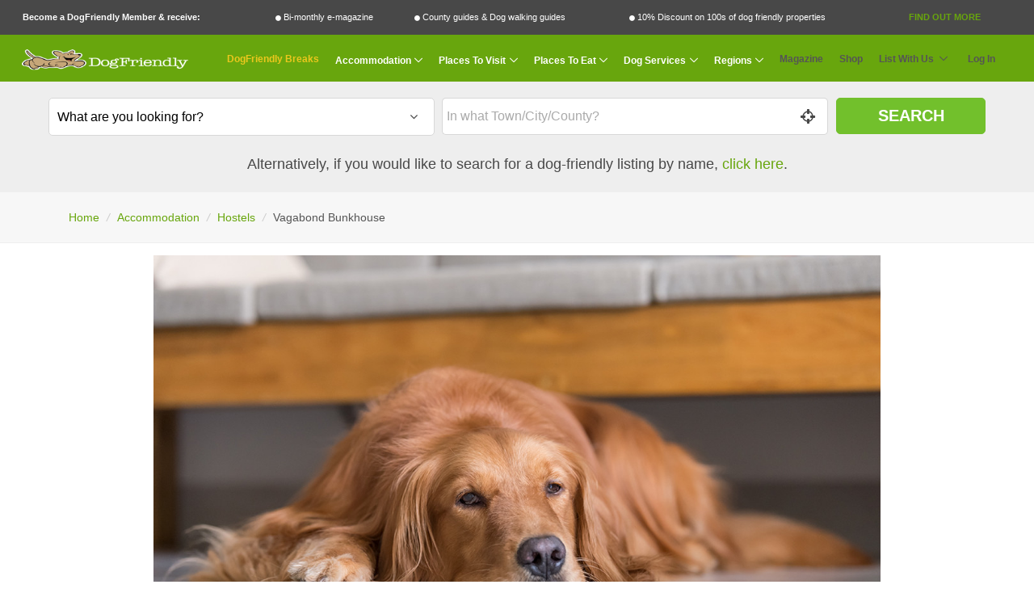

--- FILE ---
content_type: text/html; charset=UTF-8
request_url: https://www.dogfriendly.co.uk/hostels/listing/vagabond-bunkhouse-88882
body_size: 13149
content:
<!-- Push a script dynamically from a view -->

<!DOCTYPE html>
<html lang="en">

<head>

    <title>Vagabond Bunkhouse - Dog Friendly Hostel</title>

    <meta charset="utf-8">
    <meta name="viewport" content="width=device-width, initial-scale=1, shrink-to-fit=no">
    <meta http-equiv="x-ua-compatible" content="ie=edge">
    <meta name="description" content="Vagabond Bunkhouse is a Dog Friendly place in Betws-y-Coed, Clwyd. Click here to view more Dog Friendly Hostels. " >
    <meta name="google-site-verification" content="MCbc_-ju3Jef2JTKqWUuR4shPILsf31nJrQo-zBOEag" />

        <script>
        window.dataLayer = window.dataLayer || [];
        window.dataLayer.push({
            'page_type' : 'listing',
            'listing_data': {
                        'category': 'Hostels',
                        'featured': 'N',
                        'paid_status':  '1_FREE',
                        'grouping': '',
                        'reviews': 'N',
                        'images': 'Y',
                        'special_offer': 'N',
                        'name': 'Vagabond Bunkhouse',
                        'id': '88882',
                }
        });
    </script>

        
            
        <!-- Facebook Pixel Code -->
<script>
    !function(f,b,e,v,n,t,s)
    {if(f.fbq)return;n=f.fbq=function(){n.callMethod?
        n.callMethod.apply(n,arguments):n.queue.push(arguments)};
        if(!f._fbq)f._fbq=n;n.push=n;n.loaded=!0;n.version='2.0';
        n.queue=[];t=b.createElement(e);t.async=!0;
        t.src=v;s=b.getElementsByTagName(e)[0];
        s.parentNode.insertBefore(t,s)}(window,document,'script',
        'https://connect.facebook.net/en_US/fbevents.js');
    fbq('init', '462282884549076',{"client_ip_address":"18.217.141.17","client_user_agent":"Mozilla\/5.0 (Macintosh; Intel Mac OS X 10_15_7) AppleWebKit\/537.36 (KHTML, like Gecko) Chrome\/131.0.0.0 Safari\/537.36; ClaudeBot\/1.0; +claudebot@anthropic.com)","event_source_url":"https:\/\/www.dogfriendly.co.uk\/hostels\/listing\/vagabond-bunkhouse-88882","action_source":"website"} );
    fbq('track', 'PageView');
        </script>
<noscript>
    <img height="1" width="1" src="https://www.facebook.com/tr?id=462282884549076&ev=PageView&noscript=1"/>
</noscript>
<!-- End Facebook Pixel Code -->    
    <!-- Google Tag Manager -->
<script>(function(w,d,s,l,i){w[l]=w[l]||[];w[l].push({'gtm.start':
            new Date().getTime(),event:'gtm.js'});var f=d.getElementsByTagName(s)[0],
        j=d.createElement(s),dl=l!='dataLayer'?'&l='+l:'';j.async=true;j.src=
        'https://www.googletagmanager.com/gtm.js?id='+i+dl;f.parentNode.insertBefore(j,f);
    })(window,document,'script','dataLayer','GTM-N5T5Q8NT');</script>
<!-- End Google Tag Manager -->
    

            <link rel="canonical" href="https://www.dogfriendly.co.uk/hostels/listing/vagabond-bunkhouse-88882"/>
    
    <!-- CSRF Token -->
    <meta name="csrf-token" content="lX3BG86N4wWgtw7IvcfOcYnIWeUwJwPE48kWV9qF">

    <!-- Favicon -->
    <link rel="shortcut icon" href="/favicon.ico">

    <!-- CSS Global Compulsory -->
    <link rel="stylesheet" href="https://www.dogfriendly.co.uk/assets/vendor/bootstrap/bootstrap.min.css">

    <!-- Google Fonts -->
    <link href="https://fonts.googleapis.com/css?family=Lato:400,700,900&display=swap" as="stylesheet" rel="preload">
    <link rel="preload" as="font" href="/assets/vendor/icon-awesome/fonts/fontawesome-webfont.woff2?v=4.7.0" type="font/woff2" crossorigin>
    <link rel="preload" as="font" href="/assets/vendor/icon-hs/fonts/hs-icons.ttf?xa77py" type="font/woff2" crossorigin>

    <!-- CSS Global Icons -->
    <link rel="stylesheet" href="https://www.dogfriendly.co.uk/assets/vendor/icon-awesome/css/font-awesome.min.css" >
    <link rel="stylesheet" href="https://www.dogfriendly.co.uk/assets/vendor/icon-hs/style.css" >

    <link rel="stylesheet" href="https://www.dogfriendly.co.uk/assets/vendor/animate.css" >
    <link rel="stylesheet" href="https://www.dogfriendly.co.uk/assets/vendor/hs-megamenu/src/hs.megamenu.css" >
    <link rel="stylesheet" href="https://www.dogfriendly.co.uk/assets/vendor/hamburgers/hamburgers.min.css" >
    <link rel="stylesheet" href="https://www.dogfriendly.co.uk/assets/vendor/chosen/chosen.css" defer>

    <!--Dynamic StyleSheets added from a view would be pasted here-->
        <link rel="stylesheet" href="/assets/vendor/slick-carousel/slick/slick.css">
    <link  rel="stylesheet" href="/assets/vendor/jquery-ui/themes/base/jquery-ui.min.css">

    <meta property="og:url"             content="https://www.dogfriendly.co.uk/hostels/listing/vagabond-bunkhouse-88882" />
    <meta property="og:type"            content="website" />
    <meta property="twitter:site"       content="@dogfriendlyinfo" />
    <meta property="twitter:creator"    content="@dogfriendlyinfo" />


            <meta property="og:title"           content="Vagabond Bunkhouse - Dog Friendly Hostel" />
        <meta property="og:description"     content="Vagabond Bunkhouse is a Dog Friendly place in Betws-y-Coed, Clwyd. Click here to view more Dog Friendly Hostels. " />
        <meta property="og:image"           content="https://www.dogfriendly.co.uk/img/dog-friendly-logo-social.png" />
        <meta property="twitter:card"       content="Vagabond Bunkhouse is a Dog Friendly place in Betws-y-Coed, Clwyd. Click here to view more Dog Friendly Hostels. " />
        <meta property="twitter:image"      content="https://www.dogfriendly.co.uk/img/dog-friendly-logo-social.png" />
        <style>
        .media{display:block;} 
        #listings_badges img{height:45px;}
        /*#listings_badges br {
            display:block !important;
            margin: -3px !important;
            padding:0px !important;
        }*/

        #listings_badges .g-font-size-9{
            line-height:15px !important;
        }

        .awards-badge{
            height:50px;
        }
    </style>


    <!-- CSS Unify -->
    <link rel="stylesheet" href="https://www.dogfriendly.co.uk/assets/css/unify-core.css" >
    <link rel="stylesheet" href="https://www.dogfriendly.co.uk/assets/css/unify-components.css" defer>
    <link rel="stylesheet" href="https://www.dogfriendly.co.uk/assets/css/unify-globals.css" defer>

    <!-- CSS Customization -->
    <link rel="stylesheet" href="https://www.dogfriendly.co.uk/css/custom.css?mar-2023" defer>


    <link rel="apple-touch-icon" sizes="180x180" href="/apple-touch-icon.png">
    <link rel="icon" type="image/png" sizes="32x32" href="/favicon-32x32.png">
    <link rel="icon" type="image/png" sizes="16x16" href="/favicon-16x16.png">
    <link rel="manifest" href="/site.webmanifest">
    <link rel="mask-icon" href="/safari-pinned-tab.svg" color="#5bbad5">
    <meta name="msapplication-TileColor" content="#da532c">
    <meta name="theme-color" content="#ffffff">

    
</head>

<body>
<!-- Google Tag Manager (noscript) -->
<noscript><iframe src="https://www.googletagmanager.com/ns.html?id=GTM-N5T5Q8NT"
                  height="0" width="0" style="display:none;visibility:hidden"></iframe></noscript>
<!-- End Google Tag Manager (noscript) -->    <!--Dynamic Code after Body Tag-->
        <div id="fb-root"></div>
    <script>
        //Facebook
        (function(d, s, id) {
            var js, fjs = d.getElementsByTagName(s)[0];
            if (d.getElementById(id)) return;
            js = d.createElement(s); js.id = id;
            js.src = 'https://connect.facebook.net/en_GB/sdk.js#xfbml=1&version=v3.1';
            fjs.parentNode.insertBefore(js, fjs);
        }(document, 'script', 'facebook-jssdk'));
        //Twitter
        window.twttr = (function(d, s, id) {
            var js, fjs = d.getElementsByTagName(s)[0],
                t = window.twttr || {};
            if (d.getElementById(id)) return t;
            js = d.createElement(s);
            js.id = id;
            js.src = "https://platform.twitter.com/widgets.js";
            fjs.parentNode.insertBefore(js, fjs);

            t._e = [];
            t.ready = function(f) {
                t._e.push(f);
            };

            return t;
        }(document, "script", "twitter-wjs"));
    </script>



    <main>
        <div class="modal fade" id="modalPopup" tabindex="-1" role="dialog" aria-labelledby="modalPopupLabel" aria-hidden="true">
    <div class="modal-dialog" role="document">
        <div class="modal-content">
            <div class="modal-header">
                <button type="button" class="close" data-dismiss="modal" aria-label="Close">

                    <i class="fa fa-2x fa-times-circle"></i>
                </button>
            </div>
            <div class="modal-body text-center">

            </div>

            <div class="modal-footer g-hidden-md-up">
                <button type="button" class="close" data-dismiss="modal" aria-label="Close">

                    <i class="fa fa-2x fa-times-circle"></i>
                </button>
            </div>

        </div>
    </div>
</div><div class="container-fluid g-hidden-md-down g-py-0">
        <div class="row g-pa-9 g-font-size-11 g-font-size-14--xl g-color-white member-promo-bar">
            <div class="col-md-12">
                <ul class="u-list-inline g-pa-5" style="display:table;width:100%;">
                    <li class="list-inline-item g-font-weight-900" style="width: auto;display:table-cell;">Become a DogFriendly Member &amp; receive:</li>
                    <li class="list-inline-item" style="width: auto;display:table-cell;"><i class="fa fa-circle g-font-size-8 fa-vc" ></i> Bi-monthly e-magazine</li>
                    <li class="list-inline-item" style="width: auto;display:table-cell;"><i class="fa fa-circle g-font-size-8 fa-vc" ></i> County guides &amp; Dog walking guides</li>
                    <li class="list-inline-item" style="width: auto;display:table-cell;"><i class="fa fa-circle g-font-size-8 fa-vc" ></i> 10% Discount on 100s of dog friendly properties</li>
                    <li class="list-inline-item" style="width: auto;display:table-cell;"><a class="text-uppercase g-font-weight-800 text-center g-color-primary g-text-underline--none--hover gtm_membership_find_out_more" href="/membership"  data-name="USER-GUEST">Find Out More</a></li>
                </ul>
            </div>
        </div>
    </div>
<!-- Header -->
<header id="js-header" class="u-header u-header--static">
    <div class="container-fluid g-hidden-lg-up">
        <div class="row g-pa-12 g-bg-grey-dark g-font-size-13 g-color-white text-center">
            <div class="col-12">
                                    Exclusive benefits for members: <a class="text-uppercase g-font-weight-800 gtm_membership_find_out_more" href="/membership"  data-name="USER-MOBILE">Find Out More</a>
                            </div>

        </div>
    </div>

    <div class="u-header__section u-header__section--light  g-transition-0_3 g-bg-primary">
        <nav class="js-mega-menu navbar navbar-expand-lg hs-menu-initialized hs-menu-horizontal u-navbar--inline-submenu--lg g-py-0">
            <div class="container-fluid g-py-0 g-pa-9 g-color-white ">

                <!-- Responsive Toggle Button - main Menu-->
                <button class="navbar-toggler navbar-toggler-right btn g-line-height-1 g-pa-0 g-pos-abs g-top-10 g-brd-white g-left-5" type="button" aria-label="Toggle navigation" aria-expanded="false" aria-controls="navBar" data-toggle="collapse" data-target="#navBar">
                    <span class="hamburger hamburger--slider" >
                        <span class="hamburger-box" >
                            <i class="fa fa-navicon fa-2x"></i>
                        </span>
                    </span>
                </button>
                <!-- End Responsive Toggle Button -->

                <!-- Responsive Toggle Button - main Menu-->
                                    <button class="navbar-toggler navbar-toggler-right btn g-line-height-1 g-pa-0 g-pos-abs g-top-10 g-brd-white g-right-5" type="button" aria-label="Search navigation" aria-expanded="false" aria-controls="searchBar" data-toggle="collapse" data-target="#searchBar">
                    <span class="hamburger hamburger--slider" >
                        <span class="hamburger-box" >
                            <i class="fa fa-search fa-2x"></i>
                        </span>
                    </span>
                    </button>
                                <!-- End Responsive Toggle Button -->

                <!-- Logo -->
                <a href="https://www.dogfriendly.co.uk" class="navbar-brand" style="margin:0px auto;" id="nav-logo-link">
                    <img src="/img/dog-friendly-logo.png" alt="DogFriendly Logo" id="nav-logo" width="214" height="43">
                </a>
                <!-- End Logo -->

                <!-- Navigation -->
                <div class="collapse navbar-collapse align-items-center flex-sm-row g-pt-10 g-pt-5--lg g-mr-10--lg" id="navBar">
                    <ul class="navbar-nav g-pos-rel g-font-weight-600 ml-auto">


                        
<li class="nav-item g-mx-10--lg g-mx-10--xl g-mx-25--xxl">
    <a href="/dogfriendlybreaks" rel="nofollow" target="_blank" class="nav-link g-px-0 g-color-yellow g-font-size-20 g-font-size-12--lg g-font-size-15--xl g-font-size-17--xxl">DogFriendly Breaks</a>
 </li>


<li class="hs-has-mega-menu nav-item g-mx-10--lg g-mx-10--xl g-mx-25--xxl" data-animation-in="fadeIn" data-animation-out="fadeOut" data-position="left">
    <a href="javascript:void(0)"
       class="nav-link dropdown-toggle g-px-0 g-color-white g-font-size-20 g-font-size-12--lg g-font-size-15--xl g-font-size-17--xxl"
       aria-haspopup="true"
       aria-expanded="false"
       aria-controls="section-home-submenu"
       id="mega-menu-label-1"
       data-toggle="dropdown"
       data-appear-speed="50"
       data-appear-easing="linear">Accommodation
    </a>

    <!-- Mega Menu -->
    <div class="w-100 hs-mega-menu g-text-transform-none font-weight-normal g-brd-top g-brd-primary g-px-15 g-pt-15 g-mt-11--md g-pb-15">

        <div class="row align-items-stretch g-pb-15">
                                                <div class="col-lg-4 g-mb-30 g-mb-15--lg">

                        <article class="h-100 text-center g-overflow-hidden">
                            <div class="h-100 u-block-hover--scale g-min-height-200 g-flex-middle g-bg-cover g-bg-size-cover g-bg-black-opacity-0_3--after g-transition-0_5 g-pa-20" data-bg-img-src="/img/navigation/hotels-b-and-b.jpg">
                                <div class="g-flex-middle-item g-brd-y g-brd-top-5 g-brd-bottom-5 g-brd-white-opacity-0_5 g-font-size-24 g-pos-rel g-z-index-1">
                                    <h3 class="h5 g-color-white g-font-weight-700 text-uppercase g-letter-spacing-3 mb-0">Hotels / B&amp;B</h3>
                                </div>
                                <a class="u-link-v2" href="/hotels-b-and-b"></a>
                            </div>
                        </article>


                    </div>
                                                                <div class="col-lg-4 g-mb-30 g-mb-15--lg">

                        <article class="h-100 text-center g-overflow-hidden">
                            <div class="h-100 u-block-hover--scale g-min-height-200 g-flex-middle g-bg-cover g-bg-size-cover g-bg-black-opacity-0_3--after g-transition-0_5 g-pa-20" data-bg-img-src="/img/navigation/camping-and-caravanning.jpg">
                                <div class="g-flex-middle-item g-brd-y g-brd-top-5 g-brd-bottom-5 g-brd-white-opacity-0_5 g-font-size-24 g-pos-rel g-z-index-1">
                                    <h3 class="h5 g-color-white g-font-weight-700 text-uppercase g-letter-spacing-3 mb-0">Camping &amp; Caravanning</h3>
                                </div>
                                <a class="u-link-v2" href="/camping-and-caravanning"></a>
                            </div>
                        </article>


                    </div>
                                                                <div class="col-lg-4 g-mb-30 g-mb-15--lg">

                        <article class="h-100 text-center g-overflow-hidden">
                            <div class="h-100 u-block-hover--scale g-min-height-200 g-flex-middle g-bg-cover g-bg-size-cover g-bg-black-opacity-0_3--after g-transition-0_5 g-pa-20" data-bg-img-src="/img/navigation/cottages-and-self-catering.jpg">
                                <div class="g-flex-middle-item g-brd-y g-brd-top-5 g-brd-bottom-5 g-brd-white-opacity-0_5 g-font-size-24 g-pos-rel g-z-index-1">
                                    <h3 class="h5 g-color-white g-font-weight-700 text-uppercase g-letter-spacing-3 mb-0">Cottages &amp; Self Catering</h3>
                                </div>
                                <a class="u-link-v2" href="/cottages-and-self-catering"></a>
                            </div>
                        </article>


                    </div>
                                                                <div class="col-lg-4 g-mb-30 g-mb-15--lg">

                        <article class="h-100 text-center g-overflow-hidden">
                            <div class="h-100 u-block-hover--scale g-min-height-200 g-flex-middle g-bg-cover g-bg-size-cover g-bg-black-opacity-0_3--after g-transition-0_5 g-pa-20" data-bg-img-src="/img/navigation/holiday-parks.jpg">
                                <div class="g-flex-middle-item g-brd-y g-brd-top-5 g-brd-bottom-5 g-brd-white-opacity-0_5 g-font-size-24 g-pos-rel g-z-index-1">
                                    <h3 class="h5 g-color-white g-font-weight-700 text-uppercase g-letter-spacing-3 mb-0">Holiday Parks</h3>
                                </div>
                                <a class="u-link-v2" href="/holiday-parks"></a>
                            </div>
                        </article>


                    </div>
                                                                <div class="col-lg-4 g-mb-30 g-mb-15--lg">

                        <article class="h-100 text-center g-overflow-hidden">
                            <div class="h-100 u-block-hover--scale g-min-height-200 g-flex-middle g-bg-cover g-bg-size-cover g-bg-black-opacity-0_3--after g-transition-0_5 g-pa-20" data-bg-img-src="/img/navigation/hostels.jpg">
                                <div class="g-flex-middle-item g-brd-y g-brd-top-5 g-brd-bottom-5 g-brd-white-opacity-0_5 g-font-size-24 g-pos-rel g-z-index-1">
                                    <h3 class="h5 g-color-white g-font-weight-700 text-uppercase g-letter-spacing-3 mb-0">Hostels</h3>
                                </div>
                                <a class="u-link-v2" href="/hostels"></a>
                            </div>
                        </article>


                    </div>
                                                                <div class="col-lg-4 g-mb-30 g-mb-15--lg">

                        <article class="h-100 text-center g-overflow-hidden">
                            <div class="h-100 u-block-hover--scale g-min-height-200 g-flex-middle g-bg-cover g-bg-size-cover g-bg-black-opacity-0_3--after g-transition-0_5 g-pa-20" data-bg-img-src="/img/navigation/boating-holidays.jpg">
                                <div class="g-flex-middle-item g-brd-y g-brd-top-5 g-brd-bottom-5 g-brd-white-opacity-0_5 g-font-size-24 g-pos-rel g-z-index-1">
                                    <h3 class="h5 g-color-white g-font-weight-700 text-uppercase g-letter-spacing-3 mb-0">Boating Holidays</h3>
                                </div>
                                <a class="u-link-v2" href="/boating-holidays"></a>
                            </div>
                        </article>


                    </div>
                                                                                                                                                                                                                                                                                                                                                                                                                                                                                                                                                                                
        </div>
        <div class="row">
            <div class="col-12  text-center">

                <ul class="list-inline">
                    <li class="list-inline-item g-color-black g-font-weight-800  g-font-size-16--lg">Latest &amp; Offers:</li>
                    <li class="list-inline-item"><a class="nav-link g-color-primary g-font-weight-500 g-font-size-16--lg" href="/listings/last-minute-availability">Last Minute</a></li>

                    <li class="list-inline-item"><a class="nav-link g-color-primary g-font-weight-500 g-font-size-16--lg" href="/listings/with-discounts">10% Discount</a></li>

                    <li class="list-inline-item"><a class="nav-link g-color-primary g-font-weight-500 g-font-size-16--lg" href="/listings/latest">Recommendations</a></li>

                    <li class="list-inline-item"><a class="nav-link g-color-primary g-font-weight-500 g-font-size-16--lg" href="/listings/with-magazine-reviews">Fully Reviewed</a></li>

                    <li class="list-inline-item"><a class="nav-link g-color-primary g-font-weight-500 g-font-size-16--lg" href="/listings/with-special-offers">Special Offers</a></li>
                </ul>
            </div>
        </div>
    </div>
    <!-- End Mega Menu -->
</li>


<li class="hs-has-mega-menu nav-item g-mx-10--lg g-mx-10--xl g-mx-25--xxl" data-animation-in="fadeIn" data-animation-out="fadeOut" data-position="left">
    <a href="javascript:void(0)"
       class="nav-link dropdown-toggle g-px-0 g-color-white g-font-size-20 g-font-size-12--lg g-font-size-15--xl g-font-size-17--xxl"
       aria-haspopup="true"
       aria-expanded="false"
       aria-controls="section-home-submenu"
       id="mega-menu-label-2"
       data-toggle="dropdown"
       data-appear-speed="50"
       data-appear-easing="linear">Places To Visit
    </a>

    <!-- Mega Menu -->
    <div class="g-width-75x--md hs-mega-menu g-text-transform-none font-weight-normal g-brd-top g-brd-primary g-px-15 g-pt-15 g-mt-11--md">

        <div class="row align-items-stretch g-pb-15">
                                                                                                                                                                                                                        <div class="col-lg-4 g-mb-30 g-mb-0--lg">

                        <article class="h-100 text-center g-overflow-hidden">
                            <div class="h-100 u-block-hover--scale g-min-height-200 g-flex-middle g-bg-cover g-bg-size-cover g-bg-black-opacity-0_3--after g-transition-0_5 g-pa-20" data-bg-img-src="/img/navigation/beaches.jpg">
                                <div class="g-flex-middle-item g-brd-y g-brd-top-5 g-brd-bottom-5 g-brd-white-opacity-0_5 g-font-size-24 g-pos-rel g-z-index-1">
                                    <h3 class="h5 g-color-white g-font-weight-700 text-uppercase g-letter-spacing-3 mb-0">Beaches</h3>
                                </div>
                                <a class="u-link-v2" href="/beaches"></a>
                            </div>
                        </article>


                    </div>
                                                                <div class="col-lg-4 g-mb-30 g-mb-0--lg">

                        <article class="h-100 text-center g-overflow-hidden">
                            <div class="h-100 u-block-hover--scale g-min-height-200 g-flex-middle g-bg-cover g-bg-size-cover g-bg-black-opacity-0_3--after g-transition-0_5 g-pa-20" data-bg-img-src="/img/navigation/days-out.jpg">
                                <div class="g-flex-middle-item g-brd-y g-brd-top-5 g-brd-bottom-5 g-brd-white-opacity-0_5 g-font-size-24 g-pos-rel g-z-index-1">
                                    <h3 class="h5 g-color-white g-font-weight-700 text-uppercase g-letter-spacing-3 mb-0">Days Out</h3>
                                </div>
                                <a class="u-link-v2" href="/days-out"></a>
                            </div>
                        </article>


                    </div>
                                                                <div class="col-lg-4 g-mb-30 g-mb-0--lg">

                        <article class="h-100 text-center g-overflow-hidden">
                            <div class="h-100 u-block-hover--scale g-min-height-200 g-flex-middle g-bg-cover g-bg-size-cover g-bg-black-opacity-0_3--after g-transition-0_5 g-pa-20" data-bg-img-src="/img/navigation/shops.jpg">
                                <div class="g-flex-middle-item g-brd-y g-brd-top-5 g-brd-bottom-5 g-brd-white-opacity-0_5 g-font-size-24 g-pos-rel g-z-index-1">
                                    <h3 class="h5 g-color-white g-font-weight-700 text-uppercase g-letter-spacing-3 mb-0">Shops</h3>
                                </div>
                                <a class="u-link-v2" href="/shops"></a>
                            </div>
                        </article>


                    </div>
                                                                                                                                                                                                                                                                                                                                                                                                                                                                                            
        </div>
    </div>
</li>




<li class="hs-has-mega-menu nav-item g-mx-10--lg g-mx-10--xl g-mx-25--xxl" data-animation-in="fadeIn" data-animation-out="fadeOut" data-position="left">
    <a href="javascript:void(0)"
       class="nav-link dropdown-toggle g-px-0 g-color-white g-font-size-20 g-font-size-12--lg g-font-size-15--xl g-font-size-17--xxl"
       aria-haspopup="true"
       aria-expanded="false"
       aria-controls="section-home-submenu"
       id="mega-menu-label-3"
       data-toggle="dropdown"
       data-appear-speed="50"
       data-appear-easing="linear">Places To Eat
    </a>

    <!-- Mega Menu -->
    <div class="g-width-50x--md hs-mega-menu g-text-transform-none font-weight-normal g-brd-top g-brd-primary g-px-15 g-pt-15 g-mt-11--md">

        <div class="row align-items-stretch g-pb-15">
                                                                                                                                                                                                                                                                                                                                                                                                                                                        <div class="col-lg-6 g-mb-30 g-mb-0--lg">

                        <article class="h-100 text-center g-overflow-hidden">
                            <div class="h-100 u-block-hover--scale g-min-height-200 g-flex-middle g-bg-cover g-bg-size-cover g-bg-black-opacity-0_3--after g-transition-0_5 g-pa-20" data-bg-img-src="/img/navigation/restaurants-and-cafes.jpg">
                                <div class="g-flex-middle-item g-brd-y g-brd-top-5 g-brd-bottom-5 g-brd-white-opacity-0_5 g-font-size-24 g-pos-rel g-z-index-1">
                                    <h3 class="h5 g-color-white g-font-weight-700 text-uppercase g-letter-spacing-3 mb-0">Restaurants &amp; Cafes</h3>
                                </div>
                                <a class="u-link-v2" href="/restaurants-and-cafes"></a>
                            </div>
                        </article>


                    </div>
                                                                <div class="col-lg-6 g-mb-30 g-mb-0--lg">

                        <article class="h-100 text-center g-overflow-hidden">
                            <div class="h-100 u-block-hover--scale g-min-height-200 g-flex-middle g-bg-cover g-bg-size-cover g-bg-black-opacity-0_3--after g-transition-0_5 g-pa-20" data-bg-img-src="/img/navigation/pubs.jpg">
                                <div class="g-flex-middle-item g-brd-y g-brd-top-5 g-brd-bottom-5 g-brd-white-opacity-0_5 g-font-size-24 g-pos-rel g-z-index-1">
                                    <h3 class="h5 g-color-white g-font-weight-700 text-uppercase g-letter-spacing-3 mb-0">Pubs</h3>
                                </div>
                                <a class="u-link-v2" href="/pubs"></a>
                            </div>
                        </article>


                    </div>
                                                                                                                                                                                                                                                                                        
        </div>
    </div>
</li>



<li class="hs-has-mega-menu nav-item g-mx-10--lg g-mx-10--xl g-mx-25--xxl" data-animation-in="fadeIn" data-animation-out="fadeOut" data-position="left">
    <a href="javascript:void(0)"
       class="nav-link dropdown-toggle g-px-0 g-color-white g-font-size-20 g-font-size-12--lg g-font-size-15--xl g-font-size-17--xxl"
       aria-haspopup="true"
       aria-expanded="false"
       aria-controls="section-home-submenu"
       id="mega-menu-label-4"
       data-toggle="dropdown"
       data-appear-speed="50"
       data-appear-easing="linear">Dog Services
    </a>

    <!-- Mega Menu -->
    <div class="w-100 hs-mega-menu g-text-transform-none font-weight-normal g-brd-top g-brd-primary g-px-15 g-pt-15 g-mt-11--md">

        <div class="row align-items-stretch g-pb-15">
                                                                                                                                                                                                                                                                                                                                                                                                                                                                                                                <div class="col-xl-3 col-lg-4 g-mb-30 g-mb-15--lg">

                        <article class="h-100 text-center g-overflow-hidden">
                            <div class="h-100 u-block-hover--scale g-min-height-200 g-flex-middle g-bg-cover g-bg-size-cover g-bg-black-opacity-0_3--after g-transition-0_5 g-pa-20" data-bg-img-src="/img/navigation/vets.jpg">
                                <div class="g-flex-middle-item g-brd-y g-brd-top-5 g-brd-bottom-5 g-brd-white-opacity-0_5 g-font-size-24 g-pos-rel g-z-index-1">
                                    <h3 class="h5 g-color-white g-font-weight-700 text-uppercase g-letter-spacing-3 mb-0">Vets &amp; Well Being</h3>
                                </div>
                                <a class="u-link-v2" href="/vets"></a>
                            </div>
                        </article>


                    </div>
                                                                <div class="col-xl-3 col-lg-4 g-mb-30 g-mb-15--lg">

                        <article class="h-100 text-center g-overflow-hidden">
                            <div class="h-100 u-block-hover--scale g-min-height-200 g-flex-middle g-bg-cover g-bg-size-cover g-bg-black-opacity-0_3--after g-transition-0_5 g-pa-20" data-bg-img-src="/img/navigation/groomers.jpg">
                                <div class="g-flex-middle-item g-brd-y g-brd-top-5 g-brd-bottom-5 g-brd-white-opacity-0_5 g-font-size-24 g-pos-rel g-z-index-1">
                                    <h3 class="h5 g-color-white g-font-weight-700 text-uppercase g-letter-spacing-3 mb-0">Groomers</h3>
                                </div>
                                <a class="u-link-v2" href="/groomers"></a>
                            </div>
                        </article>


                    </div>
                                                                                            <div class="col-xl-3 col-lg-4 g-mb-30 g-mb-15--lg">

                        <article class="h-100 text-center g-overflow-hidden">
                            <div class="h-100 u-block-hover--scale g-min-height-200 g-flex-middle g-bg-cover g-bg-size-cover g-bg-black-opacity-0_3--after g-transition-0_5 g-pa-20" data-bg-img-src="/img/navigation/kennels.jpg">
                                <div class="g-flex-middle-item g-brd-y g-brd-top-5 g-brd-bottom-5 g-brd-white-opacity-0_5 g-font-size-24 g-pos-rel g-z-index-1">
                                    <h3 class="h5 g-color-white g-font-weight-700 text-uppercase g-letter-spacing-3 mb-0">Kennels &amp; Home Boarding</h3>
                                </div>
                                <a class="u-link-v2" href="/kennels"></a>
                            </div>
                        </article>


                    </div>
                                                                <div class="col-xl-3 col-lg-4 g-mb-30 g-mb-15--lg">

                        <article class="h-100 text-center g-overflow-hidden">
                            <div class="h-100 u-block-hover--scale g-min-height-200 g-flex-middle g-bg-cover g-bg-size-cover g-bg-black-opacity-0_3--after g-transition-0_5 g-pa-20" data-bg-img-src="/img/navigation/pet-shops.jpg">
                                <div class="g-flex-middle-item g-brd-y g-brd-top-5 g-brd-bottom-5 g-brd-white-opacity-0_5 g-font-size-24 g-pos-rel g-z-index-1">
                                    <h3 class="h5 g-color-white g-font-weight-700 text-uppercase g-letter-spacing-3 mb-0">Pet Shops</h3>
                                </div>
                                <a class="u-link-v2" href="/pet-shops"></a>
                            </div>
                        </article>


                    </div>
                                                                                            <div class="col-xl-3 col-lg-4 g-mb-30 g-mb-15--lg">

                        <article class="h-100 text-center g-overflow-hidden">
                            <div class="h-100 u-block-hover--scale g-min-height-200 g-flex-middle g-bg-cover g-bg-size-cover g-bg-black-opacity-0_3--after g-transition-0_5 g-pa-20" data-bg-img-src="/img/navigation/walkers.jpg">
                                <div class="g-flex-middle-item g-brd-y g-brd-top-5 g-brd-bottom-5 g-brd-white-opacity-0_5 g-font-size-24 g-pos-rel g-z-index-1">
                                    <h3 class="h5 g-color-white g-font-weight-700 text-uppercase g-letter-spacing-3 mb-0">Walkers</h3>
                                </div>
                                <a class="u-link-v2" href="/walkers"></a>
                            </div>
                        </article>


                    </div>
                                                                <div class="col-xl-3 col-lg-4 g-mb-30 g-mb-15--lg">

                        <article class="h-100 text-center g-overflow-hidden">
                            <div class="h-100 u-block-hover--scale g-min-height-200 g-flex-middle g-bg-cover g-bg-size-cover g-bg-black-opacity-0_3--after g-transition-0_5 g-pa-20" data-bg-img-src="/img/navigation/sitters.jpg">
                                <div class="g-flex-middle-item g-brd-y g-brd-top-5 g-brd-bottom-5 g-brd-white-opacity-0_5 g-font-size-24 g-pos-rel g-z-index-1">
                                    <h3 class="h5 g-color-white g-font-weight-700 text-uppercase g-letter-spacing-3 mb-0">Day Care &amp; Sitters</h3>
                                </div>
                                <a class="u-link-v2" href="/sitters"></a>
                            </div>
                        </article>


                    </div>
                                                                <div class="col-xl-3 col-lg-4 g-mb-30 g-mb-15--lg">

                        <article class="h-100 text-center g-overflow-hidden">
                            <div class="h-100 u-block-hover--scale g-min-height-200 g-flex-middle g-bg-cover g-bg-size-cover g-bg-black-opacity-0_3--after g-transition-0_5 g-pa-20" data-bg-img-src="/img/navigation/trainers.jpg">
                                <div class="g-flex-middle-item g-brd-y g-brd-top-5 g-brd-bottom-5 g-brd-white-opacity-0_5 g-font-size-24 g-pos-rel g-z-index-1">
                                    <h3 class="h5 g-color-white g-font-weight-700 text-uppercase g-letter-spacing-3 mb-0">Trainers</h3>
                                </div>
                                <a class="u-link-v2" href="/trainers"></a>
                            </div>
                        </article>


                    </div>
                            
        </div>
    </div>
</li>


<!--Popular Regions  -->

<li class="hs-has-mega-menu nav-item g-mx-10--lg g-mx-10--xl g-mx-25--xxl" data-animation-in="fadeIn" data-animation-out="fadeOut" data-position="right">
    <a href="javascript:void(0)"
       class="nav-link dropdown-toggle g-px-0 g-color-white g-font-size-20 g-font-size-12--lg g-font-size-15--xl g-font-size-17--xxl"
       aria-haspopup="true"
       aria-expanded="false"
       aria-controls="section-home-submenu"
       id="mega-menu-label-5"
       data-toggle="dropdown"
       data-appear-speed="50"
       data-appear-easing="linear">Regions
    </a>


    <div class="hs-mega-menu g-text-transform-none font-weight-normal g-brd-top g-brd-primary g-px-15 g-pt-15 g-mt-11--md">

        <div class="row align-items-stretch">
            
                                    <div class="col-lg-3">
                                                <p><a href="/region/brecon-beacons" class="nav-link g-color-primary g-font-weight-700">Brecon Beacons</a> </p>

                        
            
                                        <p><a href="/region/cotswolds" class="nav-link g-color-primary g-font-weight-700">Cotswolds</a> </p>

                        
            
                                        <p><a href="/region/dartmoor" class="nav-link g-color-primary g-font-weight-700">Dartmoor</a> </p>

                        
            
                                        <p><a href="/region/exmoor" class="nav-link g-color-primary g-font-weight-700">Exmoor</a> </p>

                        
            
                                        <p><a href="/region/forest-of-dean" class="nav-link g-color-primary g-font-weight-700">Forest of Dean</a> </p>

                                            </div>
                
            
                                    <div class="col-lg-3">
                                                <p><a href="/region/isle-of-wight" class="nav-link g-color-primary g-font-weight-700">Isle Of Wight</a> </p>

                        
            
                                        <p><a href="/region/killarney-national-park" class="nav-link g-color-primary g-font-weight-700">Killarney National Park</a> </p>

                        
            
                                        <p><a href="/region/lake-district" class="nav-link g-color-primary g-font-weight-700">Lake District</a> </p>

                        
            
                                        <p><a href="/region/loch-lomond-and-the-trossachs" class="nav-link g-color-primary g-font-weight-700">Loch Lomond and the Trossachs</a> </p>

                        
            
                                        <p><a href="/region/mendip-hills" class="nav-link g-color-primary g-font-weight-700">Mendip Hills</a> </p>

                                            </div>
                
            
                                    <div class="col-lg-3">
                                                <p><a href="/region/new-forest" class="nav-link g-color-primary g-font-weight-700">New Forest</a> </p>

                        
            
                                        <p><a href="/region/norfolk-broads" class="nav-link g-color-primary g-font-weight-700">Norfolk Broads</a> </p>

                        
            
                                        <p><a href="/region/north-devon-coast" class="nav-link g-color-primary g-font-weight-700">North Devon Coast</a> </p>

                        
            
                                        <p><a href="/region/peak-district" class="nav-link g-color-primary g-font-weight-700">Peak District</a> </p>

                        
            
                                        <p><a href="/region/scottish-borders" class="nav-link g-color-primary g-font-weight-700">Scottish Borders</a> </p>

                                            </div>
                
            
                                    <div class="col-lg-3">
                                                <p><a href="/region/snowdonia" class="nav-link g-color-primary g-font-weight-700">Snowdonia</a> </p>

                        
            
                                        <p><a href="/region/south-downs" class="nav-link g-color-primary g-font-weight-700">South Downs</a> </p>

                        
            
                                        <p><a href="/region/wye-valley" class="nav-link g-color-primary g-font-weight-700">Wye Valley</a> </p>

                        
            
                                        <p><a href="/region/yorkshire-dales" class="nav-link g-color-primary g-font-weight-700">Yorkshire Dales</a> </p>

                                            </div>
                
            
        </div>
        <div class="row g-bg-primary">
            <div class="col-12 g-pa-20 g-color-white g-brd-white g-brd-around">
                <i class="fa fa-info-circle g-color-white"></i> These are <span class="g-font-weight-800">popular regions</span> for a quick search, but note you can search by all towns and counties in the UK using <a class="g-color-white g-text-underline" href="/">Search DogFriendly Places</a>
            </div>

        </div>
    </div>

</li>



<li class="nav-item  g-ml-35--lg g-mr-5--lg g-mx-10--xl">
    <a href="https://www.dogfriendly.co.uk/magazine" class="nav-link g-py-7 g-px-0 g-color-grey-dark g-font-size-20 g-font-size-12--lg g-font-size-15--xl g-font-size-17--xxl">Magazine</a>
</li>



<li class="nav-item  g-mx-5--lg g-mx-10--xl">
    <a href="/shop/" class="nav-link g-py-7 g-px-0 g-color-grey-dark g-font-size-20 g-font-size-12--lg g-font-size-15--xl g-font-size-17--xxl">Shop</a>
</li>



<li class="nav-item hs-has-sub-menu g-mx-5--lg   g-mx-10--xl">
    <a href="https://www.dogfriendly.co.uk/advertisers" class="nav-link g-py-7 g-px-0 g-color-grey-dark g-font-size-20 g-font-size-12--lg g-font-size-15--xl g-font-size-17--xxl" id="nav-link-1" aria-haspopup="true" aria-expanded="false" aria-controls="nav-submenu-1">List With Us</a>


    <ul class="hs-sub-menu list-unstyled g-text-transform-none g-min-width-200 g-mt-11--md g-mt-10--lg--scrolling" id="nav-submenu-1" aria-labelledby="nav-link-1">
        <li class="dropdown-item g-bg-primary--hover">
            <a class="nav-link g-px-0 g-color-white--hover" href="https://www.dogfriendly.co.uk/advertisers">List Your Business</a>
        </li>

        <li class="dropdown-item g-bg-primary--hover">
            <a class="nav-link g-px-0 g-color-white--hover" href="https://www.dogfriendly.co.uk/advertisers/why-featured">Why Become Featured?</a>
        </li>
        <li class="dropdown-item g-bg-primary--hover">
            <a class="nav-link g-px-0 g-color-white--hover" href="https://www.dogfriendly.co.uk/advertisers/improve-listing">Improve Your Listing</a>
        </li>
        <li class="dropdown-item g-bg-primary--hover">
            <a class="nav-link g-px-0 g-color-white--hover" href="https://www.dogfriendly.co.uk/advertisers/last-minute-availability">Last Minute Availability</a>
        </li>
        <li class="dropdown-item g-bg-primary--hover">
            <a class="nav-link g-px-0 g-color-white--hover" href="https://www.dogfriendly.co.uk/advertisers/super-advertiser">Super Advertiser</a>
        </li>
        <li class="dropdown-item g-bg-primary--hover">
            <a class="nav-link g-px-0 g-color-white--hover" href="https://www.dogfriendly.co.uk/dogs-in-hospitality-course">Dogs in Hospitality Course</a>
        </li>

    </ul>
</li>

<li class="nav-item g-ml-5--lg g-mx-15--xl">
            <a href="https://www.dogfriendly.co.uk/login?e20bca9bc1a0" class="nav-link g-py-7 g-px-0 g-color-grey-dark g-font-size-20 g-font-size-12--lg g-font-size-15--xl g-font-size-17--xxl">Log In</a>
    </li>

</ul>
</div>

<!-- End Navigation -->
<div id="searchBar" class="g-hidden-lg-up  collapse  g-pt-10 w-100" >
<form class="location-widget" method="POST" action="/search/widget" id="location-widget"><input type="hidden" name="_token" value="lX3BG86N4wWgtw7IvcfOcYnIWeUwJwPE48kWV9qF">
<div class="row">


    <div class="col-xl-5 col-lg-5 g-mb-5 g-mb-0--lg g-px-5">

        <div class="search-option-name input-group g-brd-primary--focus g-hidden-xs-up">
            <input class="form-control form-control-md g-brd-grey-medium g-brd-right-0 g-bg-white g-font-size-16 g-rounded-left-5 g-rounded-right-0 g-py-10 g-pl-5 placeholder-red" type="text" name="name" id="name" placeholder="Enter a place name">

        </div>

        
        <select class="search-option-category js-custom-select w-100 u-select-v2 g-brd-grey-medium g-color-black g-color-primary--hover g-bg-white text-left g-rounded-5 g-pa-10 g-font-size-16 " name="category-id" data-placeholder="What are you looking for?" data-open-icon="fa fa-angle-down" data-close-icon="fa fa-angle-up">
            <option>What are you looking for?</option>
                            <optgroup label="Accommodation" class="g-color-primary text-center g-font-size-20--md g-brd-none">
                                                                    <option class="g-brd-none g-color-black g-color-white--active g-bg-primary--active"  value="hotels-b-and-b">Hotels / B&amp;B</option>
                                                                    <option class="g-brd-none g-color-black g-color-white--active g-bg-primary--active"  value="camping-and-caravanning">Camping &amp; Caravanning</option>
                                                                    <option class="g-brd-none g-color-black g-color-white--active g-bg-primary--active"  value="cottages-and-self-catering">Cottages &amp; Self Catering</option>
                                                                    <option class="g-brd-none g-color-black g-color-white--active g-bg-primary--active"  value="holiday-parks">Holiday Parks</option>
                                                                    <option class="g-brd-none g-color-black g-color-white--active g-bg-primary--active"  value="hostels">Hostels</option>
                                                                    <option class="g-brd-none g-color-black g-color-white--active g-bg-primary--active"  value="boating-holidays">Boating Holidays</option>
                                    </optgroup>
                            <optgroup label="Places To Visit" class="g-color-primary text-center g-font-size-20--md g-brd-none">
                                                                    <option class="g-brd-none g-color-black g-color-white--active g-bg-primary--active"  value="beaches">Beaches</option>
                                                                    <option class="g-brd-none g-color-black g-color-white--active g-bg-primary--active"  value="days-out">Days Out</option>
                                                                    <option class="g-brd-none g-color-black g-color-white--active g-bg-primary--active"  value="shops">Shops</option>
                                    </optgroup>
                            <optgroup label="Places To Eat" class="g-color-primary text-center g-font-size-20--md g-brd-none">
                                                                    <option class="g-brd-none g-color-black g-color-white--active g-bg-primary--active"  value="restaurants-and-cafes">Restaurants &amp; Cafes</option>
                                                                    <option class="g-brd-none g-color-black g-color-white--active g-bg-primary--active"  value="pubs">Pubs</option>
                                    </optgroup>
                            <optgroup label="Dog Services" class="g-color-primary text-center g-font-size-20--md g-brd-none">
                                                                    <option class="g-brd-none g-color-black g-color-white--active g-bg-primary--active"  value="vets">Vets &amp; Well Being</option>
                                                                    <option class="g-brd-none g-color-black g-color-white--active g-bg-primary--active"  value="groomers">Groomers</option>
                                                                    <option class="g-brd-none g-color-black g-color-white--active g-bg-primary--active"  value="kennels">Kennels &amp; Home Boarding</option>
                                                                    <option class="g-brd-none g-color-black g-color-white--active g-bg-primary--active"  value="pet-shops">Pet Shops</option>
                                                                    <option class="g-brd-none g-color-black g-color-white--active g-bg-primary--active"  value="walkers">Walkers</option>
                                                                    <option class="g-brd-none g-color-black g-color-white--active g-bg-primary--active"  value="sitters">Day Care &amp; Sitters</option>
                                                                    <option class="g-brd-none g-color-black g-color-white--active g-bg-primary--active"  value="trainers">Trainers</option>
                                    </optgroup>
                    </select>

        
    </div>

     <div class="col-xl-5 col-lg-5 g-mb-5 g-mb-0--lg g-px-5">
        <div class="input-group g-brd-primary--focus">
            <input class="typeahead form-control form-control-md g-brd-grey-medium g-brd-right-0 g-bg-white g-font-size-16 g-rounded-left-5 g-rounded-right-0 location-typeahead g-py-10 g-pl-5" type="text" name="location" id="location-typeahead" placeholder="In what Town/City/County?">
            <!--<div class="input-group-append">
                <span class="input-group-text form-control form-control-md g-brd-grey-medium g-rounded-right-5 g-bg-white g-font-size-16 "><i class="fa fa-lg fa-crosshairs get-current-location" id="get-current-location"></i></span>
            </div>-->

                  <span class="input-group-text form-control form-control-md g-brd-grey-medium g-rounded-right-5 g-brd-left-0 g-bg-white g-font-size-16" style="max-width:50px;"><i class="fa fa-lg fa-crosshairs get-current-location" id="get-current-location"></i></span>
                <!--<span class="input-group-text form-control form-control-md g-brd-grey-medium g-rounded-right-5 g-brd-left-0 g-bg-white g-font-size-16" style="max-width:115px;"><span class='get-current-location g-brd-black g-brd-around g-px-10 g-bg-tertiary g-color-white' id="get-current-location">Near Me</span></span>-->


        </div>
             </div>

      <div class="col-xl-2 col-lg-2 g-px-5">

        <input type="hidden" name="lon" id="lon"> <input type="hidden" name="lat" id="lat">
        <button class="btn btn-primary g-font-size-20 g-font-weight-600 text-uppercase g-rounded-5 w-100" type="submit" style="padding:7px 30px;">Search</button>
      </div>


</div>

<div class="row g-my-0 g-py-0 ">
    <div class="col-12  g-my-0 g-py-0">

        <p class="g-mt-20 g-mb-0 g-mb-0 g-font-weight-400 search-by-name-text text-center">
                        Alternatively, if you would like to search for a dog-friendly listing by name, <a href="javascript:void(0);" class="click-to-search-by-name">click here</a>.
                    </p>


    </div>
</div>
</form></div>


</div>
</nav>
</div>
</header>
<!-- End Header -->

    <div class="container-fluid g-bg-gray-light-v4 g-pa-20 g-hidden-md-down">
        <div class="container g-bg-gray-light-v4 g-pa-0">

            <form class="location-widget" method="POST" action="/search/widget" id="location-widget"><input type="hidden" name="_token" value="lX3BG86N4wWgtw7IvcfOcYnIWeUwJwPE48kWV9qF">
<div class="row">


    <div class="col-xl-5 col-lg-5 g-mb-5 g-mb-0--lg g-px-5">

        <div class="search-option-name input-group g-brd-primary--focus g-hidden-xs-up">
            <input class="form-control form-control-md g-brd-grey-medium g-brd-right-0 g-bg-white g-font-size-16 g-rounded-left-5 g-rounded-right-0 g-py-10 g-pl-5 placeholder-red" type="text" name="name" id="name" placeholder="Enter a place name">

        </div>

        
        <select class="search-option-category js-custom-select w-100 u-select-v2 g-brd-grey-medium g-color-black g-color-primary--hover g-bg-white text-left g-rounded-5 g-pa-10 g-font-size-16 " name="category-id" data-placeholder="What are you looking for?" data-open-icon="fa fa-angle-down" data-close-icon="fa fa-angle-up">
            <option>What are you looking for?</option>
                            <optgroup label="Accommodation" class="g-color-primary text-center g-font-size-20--md g-brd-none">
                                                                    <option class="g-brd-none g-color-black g-color-white--active g-bg-primary--active"  value="hotels-b-and-b">Hotels / B&amp;B</option>
                                                                    <option class="g-brd-none g-color-black g-color-white--active g-bg-primary--active"  value="camping-and-caravanning">Camping &amp; Caravanning</option>
                                                                    <option class="g-brd-none g-color-black g-color-white--active g-bg-primary--active"  value="cottages-and-self-catering">Cottages &amp; Self Catering</option>
                                                                    <option class="g-brd-none g-color-black g-color-white--active g-bg-primary--active"  value="holiday-parks">Holiday Parks</option>
                                                                    <option class="g-brd-none g-color-black g-color-white--active g-bg-primary--active"  value="hostels">Hostels</option>
                                                                    <option class="g-brd-none g-color-black g-color-white--active g-bg-primary--active"  value="boating-holidays">Boating Holidays</option>
                                    </optgroup>
                            <optgroup label="Places To Visit" class="g-color-primary text-center g-font-size-20--md g-brd-none">
                                                                    <option class="g-brd-none g-color-black g-color-white--active g-bg-primary--active"  value="beaches">Beaches</option>
                                                                    <option class="g-brd-none g-color-black g-color-white--active g-bg-primary--active"  value="days-out">Days Out</option>
                                                                    <option class="g-brd-none g-color-black g-color-white--active g-bg-primary--active"  value="shops">Shops</option>
                                    </optgroup>
                            <optgroup label="Places To Eat" class="g-color-primary text-center g-font-size-20--md g-brd-none">
                                                                    <option class="g-brd-none g-color-black g-color-white--active g-bg-primary--active"  value="restaurants-and-cafes">Restaurants &amp; Cafes</option>
                                                                    <option class="g-brd-none g-color-black g-color-white--active g-bg-primary--active"  value="pubs">Pubs</option>
                                    </optgroup>
                            <optgroup label="Dog Services" class="g-color-primary text-center g-font-size-20--md g-brd-none">
                                                                    <option class="g-brd-none g-color-black g-color-white--active g-bg-primary--active"  value="vets">Vets &amp; Well Being</option>
                                                                    <option class="g-brd-none g-color-black g-color-white--active g-bg-primary--active"  value="groomers">Groomers</option>
                                                                    <option class="g-brd-none g-color-black g-color-white--active g-bg-primary--active"  value="kennels">Kennels &amp; Home Boarding</option>
                                                                    <option class="g-brd-none g-color-black g-color-white--active g-bg-primary--active"  value="pet-shops">Pet Shops</option>
                                                                    <option class="g-brd-none g-color-black g-color-white--active g-bg-primary--active"  value="walkers">Walkers</option>
                                                                    <option class="g-brd-none g-color-black g-color-white--active g-bg-primary--active"  value="sitters">Day Care &amp; Sitters</option>
                                                                    <option class="g-brd-none g-color-black g-color-white--active g-bg-primary--active"  value="trainers">Trainers</option>
                                    </optgroup>
                    </select>

        
    </div>

     <div class="col-xl-5 col-lg-5 g-mb-5 g-mb-0--lg g-px-5">
        <div class="input-group g-brd-primary--focus">
            <input class="typeahead form-control form-control-md g-brd-grey-medium g-brd-right-0 g-bg-white g-font-size-16 g-rounded-left-5 g-rounded-right-0 location-typeahead g-py-10 g-pl-5" type="text" name="location" id="location-typeahead" placeholder="In what Town/City/County?">
            <!--<div class="input-group-append">
                <span class="input-group-text form-control form-control-md g-brd-grey-medium g-rounded-right-5 g-bg-white g-font-size-16 "><i class="fa fa-lg fa-crosshairs get-current-location" id="get-current-location"></i></span>
            </div>-->

                  <span class="input-group-text form-control form-control-md g-brd-grey-medium g-rounded-right-5 g-brd-left-0 g-bg-white g-font-size-16" style="max-width:50px;"><i class="fa fa-lg fa-crosshairs get-current-location" id="get-current-location"></i></span>
                <!--<span class="input-group-text form-control form-control-md g-brd-grey-medium g-rounded-right-5 g-brd-left-0 g-bg-white g-font-size-16" style="max-width:115px;"><span class='get-current-location g-brd-black g-brd-around g-px-10 g-bg-tertiary g-color-white' id="get-current-location">Near Me</span></span>-->


        </div>
             </div>

      <div class="col-xl-2 col-lg-2 g-px-5">

        <input type="hidden" name="lon" id="lon"> <input type="hidden" name="lat" id="lat">
        <button class="btn btn-primary g-font-size-20 g-font-weight-600 text-uppercase g-rounded-5 w-100" type="submit" style="padding:7px 30px;">Search</button>
      </div>


</div>

<div class="row g-my-0 g-py-0 ">
    <div class="col-12  g-my-0 g-py-0">

        <p class="g-mt-20 g-mb-0 g-mb-0 g-font-weight-400 search-by-name-text text-center">
                        Alternatively, if you would like to search for a dog-friendly listing by name, <a href="javascript:void(0);" class="click-to-search-by-name">click here</a>.
                    </p>


    </div>
</div>
</form>
        </div>
    </div>


  <!--###################################################################################>-->
    <section class="g-brd-top g-brd-bottom g-brd-gray-light-v4 g-py-20 g-bg-gray-light-v5 ">
        <div class="container">



                <div class="align-self-center ml-auto">
                    <ul class="u-list-inline" itemscope itemtype="https://schema.org/BreadcrumbList">
                        <li class="list-inline-item g-mr-5">
                            <a class="g-color-primary" href="/">Home</a>
                            <i class="g-color-gray-light-v2 g-ml-5">/</i>
                        </li>

                        <li class="list-inline-item g-mr-5" itemprop="itemListElement" itemscope itemtype="https://schema.org/ListItem">
                            <a class="g-color-primary" href="/accommodation" itemscope itemtype="https://schema.org/WebPage" itemprop="item" itemid="/accommodation"><span itemprop="name">Accommodation</span></a>
                            <i class="g-color-gray-light-v2 g-ml-5">/</i>
                            <meta itemprop="position" content="1" />
                        </li>

                        <li class="list-inline-item g-mr-5" itemprop="itemListElement" itemscope itemtype="https://schema.org/ListItem">
                            <a class="g-color-primary" href="/hostels" itemscope itemtype="https://schema.org/WebPage" itemprop="item" itemid="/hostels"><span itemprop="name">Hostels</span></a>
                            <i class="g-color-gray-light-v2 g-ml-5">/</i>
                            <meta itemprop="position" content="2" />
                        </li>

                        <li class="list-inline-item" itemprop="itemListElement" itemscope itemtype="https://schema.org/ListItem">
                            <span itemprop="name">Vagabond Bunkhouse</span>
                            <meta itemprop="position" content="3" />

                        </li>

                    </ul>
                </div>

        </div>
    </section>








<!-- data-arrows-classes="u-arrow-v1 g-absolute-centered--y g-width-45 g-height-45 g-font-size-50 g-color-black g-bg-transparent"
             data-arrow-left-classes="fa fa-angle-left g-left-0"
             data-arrow-right-classes="fa fa-angle-right g-right-0"-->

            <div class="js-carousel text-center g-mt-15--md"
             data-infinite="true"
             data-center-mode="true"
             data-center-padding="300px"
             data-slides-show="1"
             data-pagi-classes="u-carousel-indicators-v1 g-absolute-centered--x g-bottom-10"
             data-responsive='[{
                       "breakpoint": 576,
                       "settings": {
                         "slidesToShow": 1,
                         "slidesToScroll": 1,
                         "centerPadding": 0
                       }
                     },
                     {
                       "breakpoint": 768,
                       "settings": {
                         "slidesToShow": 1,
                         "slidesToScroll": 1,
                         "centerPadding": "50px"
                       }
                     },
                     {
                       "breakpoint": 992,
                       "settings": {
                         "slidesToShow": 1,
                         "slidesToScroll": 1,
                         "centerPadding": "100px"
                       }
                     },
                     {
                       "breakpoint": 1200,
                       "settings": {
                         "slidesToShow": 1,
                         "slidesToScroll": 1,
                         "centerPadding": "150px"
                       }
                     },
                     {
                       "breakpoint": 1600,
                       "settings": {
                         "slidesToShow": 1,
                         "slidesToScroll": 1,
                         "centerPadding": "180px"
                       }
                     },
                     {
                       "breakpoint": 2000,
                       "settings": {
                         "slidesToShow": 1,
                         "slidesToScroll": 1,
                         "centerPadding": "350px"
                       }
                     }]'>
            
                <div class="js-slide g-mx-0 g-mx-10--sm">
                    <!--<a class="js-fancybox d-block u-block-hover g-pos-rel" href="javascript:;" data-fancybox="lightbox-gallery--04" data-src="/listing-images/88882/L/FlcPZvB6KfcuMjMxbpIJNf7gqzGb3sKVCsX2JPFO.jpg" data-speed="350" data-caption="Vagabond Bunkhouse">-->
                        <!--<img class="img-fluid lazyload" data-src="/storage/listing-images/88882/L/FlcPZvB6KfcuMjMxbpIJNf7gqzGb3sKVCsX2JPFO.jpg" alt="" style="margin:0px auto;">-->

                        <picture>
                            <source data-srcset="/storage/listing-images/88882/M/FlcPZvB6KfcuMjMxbpIJNf7gqzGb3sKVCsX2JPFO.jpg" media="(max-width: 360px)" />
                            <source data-srcset="/storage/listing-images/88882/L/FlcPZvB6KfcuMjMxbpIJNf7gqzGb3sKVCsX2JPFO.jpg" media="(min-width: 361px)" />
                            <img data-src="/storage/listing-images/88882/L/FlcPZvB6KfcuMjMxbpIJNf7gqzGb3sKVCsX2JPFO.jpg" class="img-fluid lazyload" style="margin:0px auto;"/>
                        </picture>

                                                                                                                               <!--<span class="u-icon-v3 u-icon-size--xs g-bg-white g-color-black g-rounded-50x g-cursor-pointer g-pos-abs g-bottom-10 g-right-10">
                            <i class="hs-icon hs-icon-magnifier"></i>
                        </span>-->
                    <!--</a>-->
                </div>

            
        </div>

    































<!--##############################################################################################-->




<div class="container g-mt-20 g-mt-50--md">






    <div class="row">

        <div class="col-md-7">
            
            
            <h1 class="g-mb-0">Vagabond Bunkhouse</h1>

            <p>
                            </p>

            <div class="row g-mb-10 g-mx-5">
                
                

                                    <!--<div class="col-6 col-md-5 text-left g-px-0 g-mr-5">
                        <p class="g-bg-primary g-color-white g-px-5 g-rounded-10 text-center g-font-size-14" style="height:50px;line-height: 50px;vertical-align: middle">5 night(s) from <span class="g-font-weight-800 g-font-size-18">&pound;789</span></p>
                    </div>-->
                
                            </div>

            
            
            
            
                <div id="short-description"  >
                    <p>With heated individual secure dog kennels.<br /><br />This unique bunkhouse Snowdonia is extremely well equipped, sleeping a total of 36 in spacious comfortable rooms of 4, 6, and 8, all with clean fresh linen, duvets and personal reading lamps. Seriously hot showers, freshly cooked Pizzas for individuals or groups and a great bar for entertainment.</p>
                                    </div>

                
            
                            <div class="row g-my-30 g-pa-0">
                    <div class="col-12 g-pa-0 text-center">
                                                    
                                            </div>
                </div>
            

            
                            <hr />
                <h3 class="g-font-weight-700">Your review here?</h3>
                <p>Have you visited Vagabond Bunkhouse before? If so, why not consider leaving a review?</p>
                <p><a class="g-font-weight-700" href="https://www.dogfriendly.co.uk/reviews/write/vagabond-bunkhouse-88882">Write A Review</a></p>
                <hr />
                            <p><strong>Listing Updated:</strong> 21/05/2023</p>
                                    <p class="small">Changes to businesses do occur.  Please do double check this business is still dog friendly before you make a booking</p>
                                <hr />


        </div>

        <!-- Right hand column Start -->
        <div class="offset-md-1 col-md-4">

            <hr class="g-hidden-md-up g-mt-0"/>

            <!-- Share and Save options-->
            <div class="row g-px-10 g-px-10--md">

            <div class="col-6 g-px-0">
                                 <div class="fb-share-button" data-href="https://www.dogfriendly.co.uk/hostels/listing/vagabond-bunkhouse-88882" data-layout="button" data-size="large" data-mobile-iframe="true"></div>
                 <a class="twitter-share-button g-ml-10" href="https://twitter.com/intent/tweet" data-size="large"> Tweet</a>
                             </div>


     <div class="col-6 g-px-0 text-right" id="wishlist-searches">

         <i class="fa fa-lg g-color-grey-dark fa-heart-o g-pa-10 btn btn-outline-secondary g-font-size-14 g-font-weight-700 g-py-10 tooltips add-to-wishlist"
            id="add-to-wishlist"
            data-id="88882"
            data-value="Y"
            data-type="listing_page"
            data-toggle="tooltip"
            data-original-title="Add to your Wishlist">
             <span class="g-pl-30" id="save-saved-text">Save</span>
         </i>

     </div>

 </div>
 <!-- End Of Share and Save options-->


 




<div class="row g-pa-0--md">
<div class="col-12 g-pa-0">





</div>
</div>






<div class="row g-brd-tertiary g-brd-around g-rounded-5 g-mt-20 ">
<div class="col-12 g-pa-0">
<h4 class="g-bg-tertiary g-color-white g-py-15 g-px-30 g-brd-tertiary g-brd-around g-rounded-top-5 g-font-weight-600 g-mb-0">Listing Address</h4>
<div class="g-bg-secondary g-py-20 g-px-30 g-rounded-bottom-5 g-brd-none">
<p>Craiglan<br />Betws-y-Coed<br />Clwyd<br />Snowdonia<br />LL24 0AW<br />Wales<br /><a class='link-to-telephone' href='tel:01690 710850'>01690 710850</a>
   <br /><a rel="nofollow" target="_blank" href='http://thevagabond.co.uk/' class="gtm_listing_website_click" data-value="88882"  data-type="listing_website">Website <i class="fa fa-external-link"></i></a> </p>

</div>
</div>
</div>

<div class="row g-brd-tertiary g-brd-around g-rounded-5 g-mt-20">

<div class="col-12 g-pa-0">

<h4 class="g-bg-tertiary g-color-white g-py-15 g-px-30 g-brd-tertiary g-brd-around g-rounded-top-5 g-font-weight-600 g-mb-0">Listing Details</h4>
<div class="g-bg-secondary g-py-20 g-px-30 g-rounded-bottom-5 g-brd-none">
                  </div>

</div>
</div>

<div class="row g-mt-20 g-mt-50--md g-pa-10 g-pa-0--md">

<div class="g-bg-grey-medium g-rounded-5 g-pa-30 text-center w-100 col-12">
<p class="h5 g-font-weight-600">
  <!--<i class="fa fa-check-circle-o"></i>-->
  Is this your business? Contact us to setup a new listing
</p>
<a href="https://www.dogfriendly.co.uk/contact/ClaimListing"
 class="btn u-btn-primary g-font-size-16 g-font-weight-400 text-uppercase g-rounded-5 w-100 g-mt-10"
 > <!--data-toggle="modal" data-target="#modalPopup"-->
  Contact Us Here
</a>

</div>

</div>

</div>
</div>

    
        <div class="row g-mb-20 g-rounded-10 g-bg-primary g-mt-20" >
    <div class="col-xl-6 col-lg-6 g-pa-0 ">
        <a href="https://www.dogfriendly.co.uk/magazine" class="g-mt-10 gtm_track_click" data-name="Banner_Membership_Promo">
            <img src="/storage/magazine/search_subscriptions_banner_v5.jpg" alt="Dog Friendly Membership" class="img-fluid g-rounded-left-10"  width="1000" height="572" />
        </a>
    </div>
    <div class="col-xl-6 col-lg-6 g-pa-10 text-center">
        <h3 class="g-color-white g-font-size-20 g-font-size-32--md g-font-weight-700">Searching For Dog&nbsp;Friendly&nbsp;Places?</h3>
        <p class="g-color-black g-font-size-14 g-font-size-20--md">
            The DogFriendly Magazine contains in depth reviews and features of the best places to visit, stay and play.<br/>
            <a href="https://www.dogfriendly.co.uk/magazine?ref=listing-page" class="btn u-btn-white g-color-primary g-font-size-16 g-font-weight-800 text-uppercase g-rounded-5  g-mt-10 gtm_track_click" data-name="Banner_Membership_Promo">
                Find Out More <i class="fa fa-chevron-right g-color-primary"></i>
            </a>
        </p>
    </div>
</div>
    
    <div class="row">
<div class="col-12 g-pa-0"><hr /></div>
</div>

<div class="row g-mb-30">
<div class="col-12 text-center g-mb-20"><h3 class="h2 g-font-weight-700">Dog friendly places near this location</h3></div>

<div class="col-md-6 g-mb-30">
<img data-src="/img/categories/generic-images/camping-and-caravanning.jpg" class="img-fluid g-rounded-5 w-100 lazyload" alt="Camping &amp; Caravanning" />
<h4 class="text-center g-font-weight-700 g-mt-20">Camping &amp; Caravanning</h4>
<table class="w-100">
        <tr>
          <td class="g-pa-10 g-font-size-12 g-font-size-16--md"><a href="https://www.dogfriendly.co.uk/camping-and-caravanning/listing/rynys-farm-camping-site-43679">Rynys Farm Camping Site</a></td>
          <td class="g-pa-10 g-font-size-12 g-font-size-16--md text-right">2.0 Miles</td>
      </tr>
        <tr>
          <td class="g-pa-10 g-font-size-12 g-font-size-16--md"><a href="https://www.dogfriendly.co.uk/camping-and-caravanning/listing/maes-y-bryn-campsite-43675">Maes Y Bryn Campsite</a></td>
          <td class="g-pa-10 g-font-size-12 g-font-size-16--md text-right">5.7 Miles</td>
      </tr>
        <tr>
          <td class="g-pa-10 g-font-size-12 g-font-size-16--md"><a href="https://www.dogfriendly.co.uk/camping-and-caravanning/listing/tyn-rhos-farm-campsite-43684">Tyn Rhos Farm Campsite</a></td>
          <td class="g-pa-10 g-font-size-12 g-font-size-16--md text-right">6.7 Miles</td>
      </tr>
  </table>

<div class="text-center g-mt-20 g-mb-20 g-mb-0--sm"><a rel="nofollow" href="/camping-and-caravanning?category=camping-and-caravanning&lon=-3.8009021&lat=53.0883961" class="g-brd-primary g-rounded-5 g-brd-1 g-brd-around text-uppercase g-py-10 g-px-50 text-center g-font-size-16 g-text-underline--none--hover">See More</a></div>
</div>


<div class="col-md-6 g-mb-30">
<img data-src="/img/categories/generic-images/days-out.jpg" class="img-fluid g-rounded-5 w-100 lazyload" alt="Days Out" />
<h4 class="text-center g-font-weight-700 g-mt-20">Days Out</h4>
<table class="w-100">
        <tr>
          <td class="g-pa-10 g-font-size-12 g-font-size-16--md"><a href="https://www.dogfriendly.co.uk/days-out/listing/zip-world-83160">Zip World</a></td>
          <td class="g-pa-10 g-font-size-12 g-font-size-16--md text-right">3.5 Miles</td>
      </tr>
  </table>

<div class="text-center g-mt-20 g-mb-20 g-mb-0--sm"><a rel="nofollow" href="/days-out?category=days-out&lon=-3.8009021&lat=53.0883961" class="g-brd-primary g-rounded-5 g-brd-1 g-brd-around text-uppercase g-py-10 g-px-50 text-center g-font-size-16 g-text-underline--none--hover">See More</a></div>
</div>

</div>

<div class="row g-pa-0">
    <div class="col-12 g-pa-0 text-center">



        <div id="listing-banners-carousel-1" class="carousel slide" data-ride="carousel">
            <!-- Indicators -->
            <ol class="carousel-indicators">
                               <li data-target="#listing-banners-carousel-1" data-slide-to="0"  class="active" ></li>
                
            </ol>
            <div class="carousel-inner">

                                    <div class="carousel-item  active ">
                        <a href="https://www.dogfriendly.shopping/collections/books" rel="nofollow" target="_blank" data-name="Dog walking books" data-value="78491" class="gtm_banner_click_generic">

                            <picture>
                                <source data-srcset="/storage/banner-images/78491/mobile/7O39AJfLrXA2Tn2hDycG6iMtYGYHfphTDuMAd7wu.jpeg" media="(max-width: 768px)" />
                                <source data-srcset="/storage/banner-images/78491/desktop-generic/jRePMeN2PXPllkYxNTEJgkA0NxAeOQGhUH68xH2x.jpeg" media="(min-width: 769px)" />
                                <img data-src="/storage/banner-images/78491/desktop-generic/jRePMeN2PXPllkYxNTEJgkA0NxAeOQGhUH68xH2x.jpeg" class="img-fluid g-rounded-5 lazyload" />
                            </picture>



                        </a>
                    </div>
                
            </div>
        </div>

    </div>
</div>

<div class="row g-pa-0 g-my-10"><div class="col-12  g-pa-0"></div></div>

</div>

<div class="container" id="partnering-with">

    <div class="row g-mb-0 g-mt-50">
        <div class="col-12 text-center">
            <h2 class="h1 g-font-weight-600 g-font-size-20 g-font-size-30--md text-uppercase">Partnering with</h2>
        </div>
    </div>

    <div class="row g-mb-30">

        <div class="col-6 col-lg-3 text-center">
            <a class="gtm_track_click" data-name="Footer - Partner - Tavo" rel="nofollow" target="_blank" href="https://tavopets.com/uk/">
                    <img data-src="/img/awards/partners/tavo_logo.jpg" class="img-fluid lazyload" alt='Tavo'  width="360" height="190"/>
            </a>
        </div>

        <div class="col-6 col-lg-3 text-center">
            <a class="gtm_track_click" data-name="Footer - Partner - Nutriment"  rel="nofollow" target="_blank" href="https://www.nutriment.co.uk/">
                <img data-src="/img/awards/partners/nutriment_logo.jpg" class="img-fluid lazyload" alt='Nutriment'  width="360" height="190"/>
            </a>
        </div>


        <div class="col-6 col-lg-3 text-center">
            <a class="gtm_track_click" data-name="Footer - Partner - Bark"  rel="nofollow" target="_blank" href="https://uk.bark.co/">
                <img data-src="/img/awards/partners/bark_logo.jpg" class="img-fluid lazyload" alt='Bark'  width="360" height="190"/>
            </a>
        </div>

        <div class="col-6 col-lg-3 text-center">
            <a class="gtm_track_click" data-name="Footer - Partner - LickiMat"   rel="nofollow" target="_blank" href="https://lickimat.co.uk/">
                <img data-src="/img/awards/partners/lickimat_logo.jpg" class="img-fluid lazyload" alt='LickiMat'  width="360" height="190"/>
            </a>
        </div>

        <!--<div class="col-6 col-lg-3">
            <a class="gtm_track_click" data-name="Footer - Partner - Hilton" href="/listings/group/hilton" target="_blank" rel="nofollow">
                <img class="img-fluid lazyload" data-src="/img/logos/partners/hilton_400.jpg" alt="Dogfriendly Hilton"  width="600" height="400">
            </a>
        </div>-->

        <!--<div class="col-6 col-lg-4">
            <a class="gtm_track_click" data-name="Footer - Partner - Woof And Brew"  href="https://www.woofandbrew.com" target="_blank" rel="nofollow">
                <img class="img-fluid lazyload" data-src="/img/logos/partners/woofandbrew_400.jpg" alt="Dogfriendly Woof and Brew"  width="600" height="400">
            </a>
        </div>

        <div class="col-6 col-lg-4">
            <a class="gtm_track_click" data-name="Footer - Partner - National Pet College" href="https://www.nationalpetcollege.co.uk" target="_blank" rel="nofollow">
                <img class="img-fluid lazyload" data-src="/img/logos/partners/national_pet_college_400.jpg" alt="Dogfriendly National Pet College"  width="600" height="400">
            </a>
        </div>-->

    </div>
</div>

    <!-- Footer -->
    <div class="g-bg-black-opacity-0_9 g-color-white-opacity-0_8 g-py-60">
        <div class="container">
            <div class="row">
                <!-- Footer Content -->
                <div class="col-lg-3 col-6 g-mb-40 g-mb-0--lg">
                    <div class="u-heading-v3-1 g-brd-white-opacity-0_3 g-mb-25">
                        <h2 class="u-heading-v3__title h6 text-uppercase g-brd-primary">About Us</h2>
                    </div>
                    <p class="g-font-size-14" style="color:#808080">We have the largest database of dog friendly places to visit, eat and services.</p>
                    <p class="mb-0 g-font-size-14"  style="color:#808080">We have a team of DogFriendly scouts who research every venue, either by completing a telephone questionnaire or by visiting and testing it in person.</p>
                </div>
                <!-- End Footer Content -->


                <!-- Footer Content -->
                <div class="col-lg-3 col-6 g-mb-40 g-mb-0--lg">
                    <div class="u-heading-v3-1 g-brd-white-opacity-0_3 g-mb-25">
                        <h2 class="u-heading-v3__title h6 text-uppercase g-brd-primary">Information</h2>
                    </div>

                    <nav class="text-uppercase1">
                        <ul class="list-unstyled g-mt-minus-10 mb-0">
                            <li class="g-pos-rel g-brd-bottom g-brd-white-opacity-0_1 g-py-10">
                                <h4 class="h6 g-pr-20 mb-0">
                                    <a class="g-color-white-opacity-0_8 g-color-white--hover" href="https://www.dogfriendly.co.uk/about-us">About Us</a>
                                    <i class="fa fa-angle-right g-absolute-centered--y g-right-0"></i>
                                </h4>
                            </li>
                            <li class="g-pos-rel g-brd-bottom g-brd-white-opacity-0_1 g-py-10">
                                <h4 class="h6 g-pr-20 mb-0">
                                    <a class="g-color-white-opacity-0_8 g-color-white--hover" href="https://www.dogfriendly.co.uk/membership-comparison" data-toggle="modal" data-target="#modalPopup">Membership</a>
                                    <i class="fa fa-angle-right g-absolute-centered--y g-right-0"></i>
                                </h4>
                            </li>
                            <li class="g-pos-rel g-brd-bottom g-brd-white-opacity-0_1 g-py-10">
                                <h4 class="h6 g-pr-20 mb-0">
                                    <a class="g-color-white-opacity-0_8 g-color-white--hover" href="https://www.dogfriendly.co.uk/contact">Contact Us</a>
                                    <i class="fa fa-angle-right g-absolute-centered--y g-right-0"></i>
                                </h4>
                            </li>
                            <li class="g-pos-rel g-brd-bottom g-brd-white-opacity-0_1 g-py-10">
                                <h4 class="h6 g-pr-20 mb-0">
                                    <a class="g-color-white-opacity-0_8 g-color-white--hover" href="https://www.dogfriendly.co.uk/frequently-asked-questions">FAQs</a>
                                    <i class="fa fa-angle-right g-absolute-centered--y g-right-0"></i>
                                </h4>
                            </li>

                            <!--<li class="g-pos-rel g-brd-bottom g-brd-white-opacity-0_1 g-py-10">
                                <h4 class="h6 g-pr-20 mb-0">
                                    <a class="g-color-white-opacity-0_8 g-color-white--hover" href="https://www.dogfriendly.co.uk/events">Events</a>
                                    <i class="fa fa-angle-right g-absolute-centered--y g-right-0"></i>
                                </h4>
                            </li>-->


                            <li class="g-pos-rel g-py-10">
                                <h4 class="h6 g-pr-20 mb-0">
                                    <a class="g-color-white-opacity-0_8 g-color-white--hover" href="https://www.dogfriendly.co.uk/advertisers">Advertise</a>
                                    <i class="fa fa-angle-right g-absolute-centered--y g-right-0"></i>
                                </h4>
                            </li>

                            <li class="g-pos-rel g-py-10">
                                <h4 class="h6 g-pr-20 mb-0">
                                    <a class="g-color-white-opacity-0_8 g-color-white--hover" href="https://www.dogfriendly.co.uk/supporting-rad">Supporting RAD</a>
                                    <i class="fa fa-angle-right g-absolute-centered--y g-right-0"></i>
                                </h4>
                            </li>

                            







                        </ul>
                    </nav>
                </div>
                <!-- End Footer Content -->

                <!-- Footer Content -->
                <div class="col-lg-3 col-6 g-mb-40 g-mb-0--lg">
                    <div class="u-heading-v3-1 g-brd-white-opacity-0_3 g-mb-25">
                        <h2 class="u-heading-v3__title h6 text-uppercase g-brd-primary">Our Websites</h2>
                    </div>

                    <nav class="text-uppercase1">
                        <ul class="list-unstyled g-mt-minus-10 mb-0">
                            <li class="g-pos-rel g-brd-bottom g-brd-white-opacity-0_1 g-py-10">
                                <h4 class="h6 g-pr-20 mb-0">
                                    <a class="g-color-white-opacity-0_8 g-color-white--hover" href="/awards">Awards</a>
                                    <i class="fa fa-angle-right g-absolute-centered--y g-right-0"></i>
                                </h4>
                            </li>

                           
                            <li class="g-pos-rel g-brd-bottom g-brd-white-opacity-0_1 g-py-10">
                                <h4 class="h6 g-pr-20 mb-0">
                                    <a class="g-color-white-opacity-0_8 g-color-white--hover" href="https://www.dogfriendly.shopping/"  target="_blank">Shop</a>
                                    <i class="fa fa-angle-right g-absolute-centered--y g-right-0"></i>
                                </h4>
                            </li>

                            <li class="g-pos-rel g-py-10">
                                <h4 class="h6 g-pr-20 mb-0">
                                    <a class="g-color-white-opacity-0_8 g-color-white--hover" href="https://dogfriendly.blog/" target="_blank" >The Blog</a>
                                    <i class="fa fa-angle-right g-absolute-centered--y g-right-0"></i>
                                </h4>
                            </li>
                            <li class="g-pos-rel g-py-10">
                                <h4 class="h6 g-pr-20 mb-0">
                                    <a class="g-color-white-opacity-0_8 g-color-white--hover" href="/dogfriendlybreaks" target="_blank" >DogFriendly Breaks</a>
                                    <i class="fa fa-angle-right g-absolute-centered--y g-right-0"></i>
                                </h4>
                            </li>



                        </ul>
                    </nav>
                </div>
                <!-- End Footer Content -->

                <!-- Footer Content -->
                <div class="col-lg-3 col-6">
                    <div class="u-heading-v3-1 g-brd-white-opacity-0_3 g-mb-25">
                        <h2 class="u-heading-v3__title h6 text-uppercase g-brd-primary">Where We Are</h2>
                    </div>

                    <address class="g-line-height-2 g-mt-minus-4" >
                        Bellingham House
                        <br>
                        2 Huntingdon Street
                        <br>
                        St Neots
                        <br>
                        Cambridgeshire
                        <br>
                        PE19 1BG
                        
</address>
</div>
<!-- End Footer Content -->
</div>
</div>
</div>
<!-- End Footer -->

<!-- Copyright Footer -->
<footer class="g-bg-gray-dark-v1 g-color-white-opacity-0_8 g-py-20">
<div class="container">
<div class="row">
<div class="col-md-8 text-center text-md-left g-mb-15 g-mb-0--md">
<div class="d-lg-flex">
    <small class="d-block g-font-size-default g-mr-10 g-mb-10 g-mb-0--md">2025 &copy; All Rights Reserved.</small>
    <ul class="u-list-inline">
        <li class="list-inline-item">
            <a href="https://www.dogfriendly.co.uk/privacy-policy">Privacy Policy</a>
        </li>
        <li class="list-inline-item">
            <span>|</span>
        </li>
        <li class="list-inline-item">
            <a href="https://www.dogfriendly.co.uk/terms-of-use">Terms of Use</a>
        </li>
    </ul>
</div>
</div>

<div class="col-md-4 align-self-center">
<ul class="list-inline text-center text-md-right mb-0">
    <li class="list-inline-item g-mx-10" data-toggle="tooltip" data-placement="top" title="Facebook">
        <a href="https://www.facebook.com/dogfriendlyinfo" class="g-color-white-opacity-0_5 g-color-white--hover">
            <i class="fa fa-lg fa-facebook"></i>
        </a>
    </li>

    <li class="list-inline-item g-mx-10" data-toggle="tooltip" data-placement="top" title="Twitter">
        <a href="https://twitter.com/dogfriendlyinfo" class="g-color-white-opacity-0_5 g-color-white--hover">
            <i class="fa fa-lg fa-twitter"></i>
        </a>
    </li>

    <li class="list-inline-item g-mx-10" data-toggle="tooltip" data-placement="top" title="Instagram">
        <a href="https://www.instagram.com/dogfriendlyinfo/" class="g-color-white-opacity-0_5 g-color-white--hover">
            <i class="fa fa-lg fa-instagram"></i>
        </a>
    </li>

    <li class="list-inline-item g-mx-10" data-toggle="tooltip" data-placement="top" title="Pinterest">
        <a href="https://pinterest.com/dogfriendlyinfo/" class="g-color-white-opacity-0_5 g-color-white--hover">
            <i class="fa fa-lg fa-pinterest"></i>
        </a>
    </li>


</ul>
</div>
</div>
</div>
</footer>
<!-- End Copyright Footer -->



<a class="js-go-to u-go-to-v1" href="#!" data-type="fixed" data-position='{
"bottom": 15,
"right": 15
}' data-offset-top="400" data-compensation="#js-header" data-show-effect="zoomIn">
<i class="hs-icon hs-icon-arrow-top"></i>
</a>
</main>

<div class="u-outer-spaces-helper"></div>

<!-- JS Global Compulsory -->
<script src="/assets/vendor/jquery/jquery.min.js"></script>
<script src="/assets/vendor/jquery-migrate/jquery-migrate.min.js"></script>
<script src="/assets/vendor/popper.min.js"></script>
<script src="/assets/vendor/bootstrap/bootstrap.min.js"></script>


<!-- JS Implementing Plugins -->
<script src="/assets/vendor/hs-megamenu/src/hs.megamenu.js"></script>


<!-- JS Unify -->
<script src="/assets/js/hs.core.js"></script>

<script src="/assets/js/components/hs.header.js"></script>
<script src="/assets/js/helpers/hs.hamburgers.js"></script>

<script src="/assets/vendor/chosen/chosen.jquery.js"></script>
<script src="/assets/js/components/hs.select.js"></script>

<!--<script src="/js/typeahead.js"></script>-->
<script src="/js/lazysizes.min.js?v5.1.0"></script>


<!-- Dump all dynamic scripts into template -->

<!-- JS Implementing Plugins -->
<script  src="/assets/vendor/gmaps/gmaps.min.js"></script>
<!--<script  src="/assets/vendor/fancybox/jquery.fancybox.min.js"></script>-->
<script  src="/assets/vendor/slick-carousel/slick/slick.js"></script>

<!-- jQuery UI Widgets -->
<script  src="/assets/vendor/jquery-ui/ui/widgets/datepicker.js"></script>

<!-- JS Unify -->
<script  src="/js/hs.map.js"></script>
<script  src="/assets/js/components/hs.popup.js"></script>
<script  src="/assets/js/components/hs.carousel.js"></script>

<!-- JS Plugins Init. -->



<!-- JS Customization -->
<script src="/js/custom-new.js?oct-2022"></script>

<script language="JavaScript" src="//porjs.com/1697.js"></script>

<script type="text/javascript" src="https://cdn.jsdelivr.net/npm/cookie-bar/cookiebar-latest.min.js?forceLang=en&theme=momh&tracking=1&thirdparty=1&always=1&privacyPage=https%3A%2F%2Fwww.dogfriendly.co.uk%2Fprivacy-policy"></script>

<!-- JS Plugins Init. -->
<script  type="text/javascript">
$(document).on('ready', function () {

$.HSCore.components.HSSelect.init('.js-custom-select');  // initialization of custom select


$.HSCore.components.HSCarousel.init('.js-carousel');     // initialization of carousel

$('#datepickerCheckIn').datepicker({
dateFormat: 'dd-mm-yy',
minDate:1,
maxDate: '+12M',
prevText: '<i class="fa fa-angle-left"></i>',
nextText: '<i class="fa fa-angle-right"></i>',
beforeShow: function(input, inst) {
$('#ui-datepicker-div').addClass('u-datepicker-v1');
}
});

$('#datepickerVisitDate').datepicker({
dateFormat: 'dd-mm-yy',
minDate:1,
maxDate: '+12M',
prevText: '<i class="fa fa-angle-left"></i>',
nextText: '<i class="fa fa-angle-right"></i>',
beforeShow: function(input, inst) {
$('#ui-datepicker-div').addClass('u-datepicker-v1');
}
});

$('#datepickerCheckOut').datepicker({
dateFormat: 'dd-mm-yy',
minDate:2,
maxDate: '+13M',
prevText: '<i class="fa fa-angle-left"></i>',
nextText: '<i class="fa fa-angle-right"></i>',
beforeShow: function(input, inst) {
$('#ui-datepicker-div').addClass('u-datepicker-v1');
}
});

});

$(window).on('load', function () {
// initialization of header
$.HSCore.components.HSHeader.init($('#js-header'));
$.HSCore.helpers.HSHamburgers.init('.hamburger');

// initialization of HSMegaMenu component
$('.js-mega-menu').HSMegaMenu({
event: 'hover',
pageContainer: $('.container'),
breakpoint: 991
});
});

$(window).on('resize', function () {
});

window.lazySizesConfig = window.lazySizesConfig || {};
window.lazySizesConfig.loadMode = 1;

</script>


</body>


